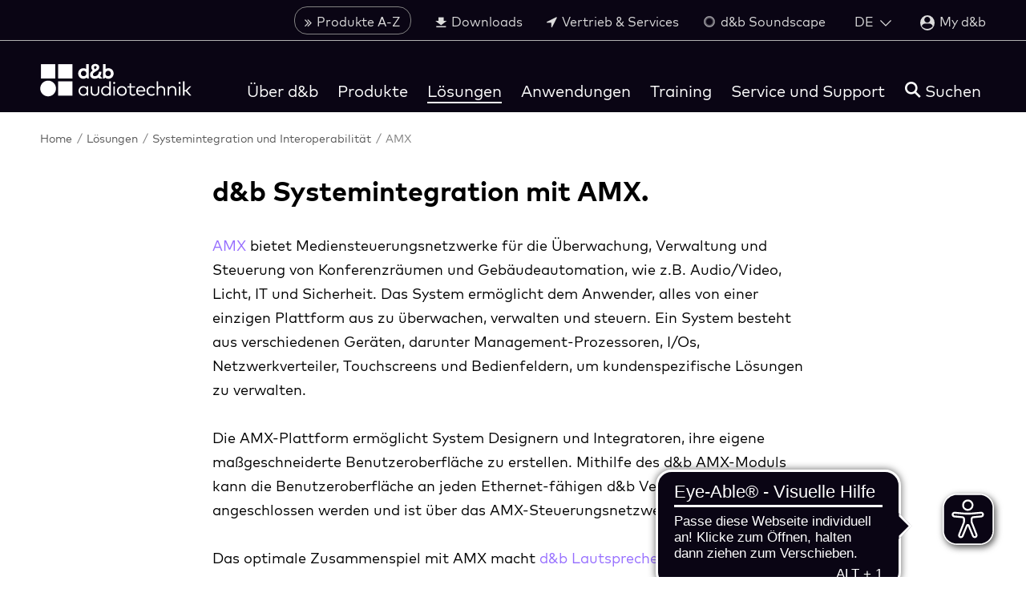

--- FILE ---
content_type: text/html; charset=utf-8
request_url: https://www.dbaudio.com/global/de/loesungen/systemintegration-und-interoperabilitaet/amx/
body_size: 17752
content:
<!DOCTYPE html>
<html lang="de">
<head>

<meta charset="utf-8">
<!-- 
	This website is powered by TYPO3 - inspiring people to share!
	TYPO3 is a free open source Content Management Framework initially created by Kasper Skaarhoj and licensed under GNU/GPL.
	TYPO3 is copyright 1998-2026 of Kasper Skaarhoj. Extensions are copyright of their respective owners.
	Information and contribution at https://typo3.org/
-->



<title>Systemintegration mit AMX | d&amp;b audiotechnik</title>
<meta name="generator" content="TYPO3 CMS">
<meta property="og:title" content="Systemintegration mit AMX">
<meta property="og:image" content="https://www.dbaudio.com/fileadmin/images/social-media/dbaudio-social-media-default-image.png">
<meta name="twitter:card" content="summary">
<meta name="twitter:image" content="https://www.dbaudio.com/fileadmin/images/social-media/dbaudio-social-media-default-image.png">
<meta name="title" content="Systemintegration mit AMX">
<meta name="date" content="2025-08-21">


<style media="all">
/*<![CDATA[*/
<!-- 
/*! normalize-scss | MIT/GPLv2 License | bit.ly/normalize-scss */html{-ms-text-size-adjust:100%;-webkit-text-size-adjust:100%;line-height:1.15}body{margin:0}article,aside,footer,header,nav,section{display:block}h1{font-size:2em;margin:.67em 0}figcaption,figure{display:block}figure{margin:1em 40px}hr{box-sizing:content-box;height:0;overflow:visible}main{display:block}pre{font-family:monospace,monospace;font-size:1em}a{-webkit-text-decoration-skip:objects;background-color:transparent}abbr[title]{border-bottom:none;text-decoration:underline;-webkit-text-decoration:underline dotted;text-decoration:underline dotted}b,strong{font-weight:inherit;font-weight:bolder}code,kbd,samp{font-family:monospace,monospace;font-size:1em}dfn{font-style:italic}mark{background-color:#ff0;color:#000}small{font-size:80%}sub,sup{font-size:75%;line-height:0;position:relative;vertical-align:baseline}sub{bottom:-.25em}sup{top:-.5em}audio,video{display:inline-block}audio:not([controls]){display:none;height:0}img{border-style:none}svg:not(:root){overflow:hidden}button,input,optgroup,select,textarea{font-family:sans-serif;font-size:100%;line-height:1.15;margin:0}button{overflow:visible}button,select{text-transform:none}[type=reset],[type=submit],button,html [type=button]{-webkit-appearance:button}[type=button]::-moz-focus-inner,[type=reset]::-moz-focus-inner,[type=submit]::-moz-focus-inner,button::-moz-focus-inner{border-style:none;padding:0}[type=button]:-moz-focusring,[type=reset]:-moz-focusring,[type=submit]:-moz-focusring,button:-moz-focusring{outline:1px dotted ButtonText}input{overflow:visible}[type=checkbox],[type=radio]{box-sizing:border-box;padding:0}[type=number]::-webkit-inner-spin-button,[type=number]::-webkit-outer-spin-button{height:auto}[type=search]{-webkit-appearance:textfield;outline-offset:-2px}[type=search]::-webkit-search-cancel-button,[type=search]::-webkit-search-decoration{-webkit-appearance:none}::-webkit-file-upload-button{-webkit-appearance:button;font:inherit}fieldset{padding:.35em .75em .625em}legend{box-sizing:border-box;color:inherit;display:table;max-width:100%;padding:0;white-space:normal}progress{display:inline-block;vertical-align:baseline}textarea{overflow:auto}details{display:block}summary{display:list-item}menu{display:block}canvas{display:inline-block}[hidden],template{display:none}html{font-size:18px;line-height:1.5rem}@media (min-width:576px){html{font-size:18px}}body{font-family:var(--font-family-base)}h1,h2,h3,h4{hyphens:auto;word-break:normal}h1{font-family:var(--headline-font-family,var(--font-family-bold));font-size:var(--headline-font-size,1.667rem);line-height:1.4;margin-bottom:var(--headline-margin-bottom,30px);margin-top:0}@media (min-width:576px){h1{font-size:var(--headline-font-size,1.9rem);line-height:1.4}}h2{font-family:var(--headline-font-family,var(--font-family-medium));font-size:var(--headline-font-size,1.333rem);line-height:1.5;margin-bottom:var(--headline-margin-bottom,15px);margin-top:0}@media (min-width:576px){h2{font-size:var(--headline-font-size,1.5rem);line-height:1.5}}h3{font-family:var(--headline-font-family,var(--font-family-medium));font-size:var(--headline-font-size,1.222rem);line-height:1.5;margin-bottom:var(--headline-margin-bottom,15px);margin-top:0}@media (min-width:576px){h3{font-size:var(--headline-font-size,1.2rem);line-height:1.5}}h4{font-family:var(--headline-font-family,var(--font-family-medium));font-size:var(--headline-font-size,1rem);line-height:1.5;margin-bottom:var(--headline-margin-bottom,15px);margin-top:0}@media (min-width:576px){h4{font-size:var(--headline-font-size,1rem);line-height:1.5;margin-bottom:var(--headline-margin-bottom,25px);margin-top:0}}h5{font-family:var(--headline-font-family,var(--font-family-medium));font-size:var(--headline-font-size,.7778rem);line-height:1.5;margin-bottom:var(--headline-margin-bottom,15px);margin-top:0}@media (min-width:576px){h5{font-size:var(--headline-font-size,.9rem);line-height:1.5}}.b_headline{color:var(--headline-color,inherit);-moz-column-span:var(--headline-column-span,none);column-span:var(--headline-column-span,none);hyphens:auto;word-break:normal}.b_headline--h1{font-family:var(--headline-font-family,var(--font-family-bold));font-size:var(--headline-font-size,1.667rem);line-height:1.4;margin-bottom:var(--headline-margin-bottom,30px);margin-top:0}@media (min-width:576px){.b_headline--h1{font-size:var(--headline-font-size,1.9rem);line-height:1.4}}.b_headline--h2{font-family:var(--headline-font-family,var(--font-family-medium));font-size:var(--headline-font-size,1.333rem);line-height:1.5;margin-bottom:var(--headline-margin-bottom,15px);margin-top:0}@media (min-width:576px){.b_headline--h2{font-size:var(--headline-font-size,1.5rem);line-height:1.5}}.b_headline--h3{font-family:var(--headline-font-family,var(--font-family-medium));font-size:var(--headline-font-size,1.222rem);line-height:1.5;margin-bottom:var(--headline-margin-bottom,15px);margin-top:0}@media (min-width:576px){.b_headline--h3{font-size:var(--headline-font-size,1.2rem);line-height:1.5}}.b_headline--h4{font-family:var(--headline-font-family,var(--font-family-medium));font-size:var(--headline-font-size,1rem);line-height:1.5;margin-bottom:var(--headline-margin-bottom,15px);margin-top:0}@media (min-width:576px){.b_headline--h4{font-size:var(--headline-font-size,1rem);line-height:1.5;margin-bottom:var(--headline-margin-bottom,25px);margin-top:0}}.b_headline--h5{font-family:var(--headline-font-family,var(--font-family-medium));font-size:var(--headline-font-size,.7778rem);line-height:1.5;margin-bottom:var(--headline-margin-bottom,15px);margin-top:0}@media (min-width:576px){.b_headline--h5{font-size:var(--headline-font-size,.9rem);line-height:1.5}}.b_headline--center{text-align:center}.b_headline--right{text-align:right}.b_headline--no-margin-bottom{margin-bottom:0}body,html{-webkit-overflow-scrolling:touch!important}body{min-width:320px;position:relative}body.no-scrolling{position:fixed;width:100%}p{margin:0 0 20px}@media (min-width:769px){p{margin:0 0 30px}}a{color:var(--color-highlight,#ffcd00);text-decoration:none;transition:color .3s}a:hover{color:var(--color-highlight-hover,#fc0)}figure{margin:0}img{display:block}strong{font-family:var(--font-family-bold);font-weight:700}ol,ul{margin:0 0 20px}@media (min-width:769px){ol,ul{margin-bottom:30px}}ul{list-style:square;padding-left:18px}ol{list-style-type:decimal;padding-left:20px}iframe{display:block;height:auto;width:100%}mark{background:var(--color-highlight,#ffcd00);display:inline-block;padding:0 10px;transition:background .3s}em{color:var(--text-highlight-color,var(--color-highlight))}em,em i{font-style:normal}.b_text--center{text-align:center}.b_text--left{text-align:left}:focus{outline-color:transparent;outline-style:none}::-ms-clear{display:none}::-webkit-search-cancel-button,::-webkit-search-decoration,::-webkit-search-results-button,::-webkit-search-results-decoration{display:none}.b_transition__fade-enter-active,.b_transition__fade-leave-active{transition:all .3s}.b_transition__fade-enter,.b_transition__fade-leave-to{opacity:0}[v-cloak]{display:none}.b_container{box-sizing:border-box;margin-left:auto;margin-right:auto;max-width:100%;padding-left:var(--container-padding-x);padding-right:var(--container-padding-x);position:relative;width:780px}@media (min-width:769px){.b_container{width:850px}}.b_container--middle{width:1220px}@media (min-width:769px){.b_container--middle{width:1280px}}.b_container--max{width:1580px}@media (min-width:769px){.b_container--max{width:1640px}}.b_container--border{border-top:1px solid #dcdcdc}.b_container--grey{background:#ebebeb;line-height:1.7;margin-bottom:40px;padding:40px 20px 20px}.b_container>.b_btn{display:table;margin:20px auto 0}.b_container--white{background-color:var(--color-db-white,#fff)}.b_container--is-wrapped{margin-left:unset;margin-right:unset;padding-left:0;padding-right:0}.b_grid{display:flex;flex-direction:row;flex-wrap:wrap;height:auto;list-style:none;position:relative}.b_grid:after,.b_grid:before{content:"";display:block;font-size:1px;height:0;line-height:0;overflow:hidden}.b_grid:after{clear:both}.b_grid--center-items{justify-content:center}.b_grid__col--2{width:16.66667%}.b_grid__col--3{width:100%}@media (min-width:769px){.b_grid__col--3{width:25%}}.b_grid__col--4{position:relative;width:100%}@media (min-width:769px){.b_grid__col--4{width:33.33332%}}.b_grid__col--6{position:relative;width:100%}@media (min-width:769px){.b_grid__col--6{width:50%}}.b_grid__col--8{position:relative;width:100%}@media (min-width:769px){.b_grid__col--8{width:66.66667%}}.b_grid__col--9{position:relative;width:100%}@media (min-width:769px){.b_grid__col--9{width:75%}}.b_grid__col--10{width:83.33332%}.b_grid__col--12{width:100%}.b_grid__col--right{text-align:right}.b_grid--gutter{margin:0}@media (min-width:576px){.b_grid--gutter{margin:0 -.83332%}}.b_grid--gutter>.b_grid__col--1{width:6.66667%}.b_grid--gutter>.b_grid__col--2{width:100%}@media (min-width:576px){.b_grid--gutter>.b_grid__col--2{width:48.33334%}}@media (min-width:769px){.b_grid--gutter>.b_grid__col--2{width:31.66667%}}@media (min-width:992px){.b_grid--gutter>.b_grid__col--2{width:15%}}.b_grid--gutter>.b_grid__col--3{width:100%}@media (min-width:576px){.b_grid--gutter>.b_grid__col--3{width:48.33334%}}@media (min-width:992px){.b_grid--gutter>.b_grid__col--3{width:23.33334%}}.b_grid--gutter>.b_grid__col--4{width:100%}@media (min-width:576px){.b_grid--gutter>.b_grid__col--4{width:48.33334%}}@media (min-width:992px){.b_grid--gutter>.b_grid__col--4{width:31.66667%}}.b_grid--gutter>.b_grid__col--6{width:100%}@media (min-width:769px){.b_grid--gutter>.b_grid__col--6{width:48.33334%}}.b_grid--gutter>.b_grid__col--8{width:100%}@media (min-width:769px){.b_grid--gutter>.b_grid__col--8{width:65%}}.b_grid--gutter>.b_grid__col--9{width:100%}@media (min-width:769px){.b_grid--gutter>.b_grid__col--9{width:73.33334%}}.b_grid--gutter>.b_grid__col--10{width:100%}@media (min-width:769px){.b_grid--gutter>.b_grid__col--10{width:81.66667%}}.b_grid--gutter>.b_grid__col--12{width:100%}@media (min-width:769px){.b_grid--gutter>.b_grid__col--12{width:98.33334%}}.b_grid--gutter>.b_grid__col--10,.b_grid--gutter>.b_grid__col--12,.b_grid--gutter>.b_grid__col--2,.b_grid--gutter>.b_grid__col--3,.b_grid--gutter>.b_grid__col--4,.b_grid--gutter>.b_grid__col--6,.b_grid--gutter>.b_grid__col--8,.b_grid--gutter>.b_grid__col--9{margin:0}@media (min-width:769px){.b_grid--gutter>.b_grid__col--10,.b_grid--gutter>.b_grid__col--12,.b_grid--gutter>.b_grid__col--2,.b_grid--gutter>.b_grid__col--3,.b_grid--gutter>.b_grid__col--4,.b_grid--gutter>.b_grid__col--6,.b_grid--gutter>.b_grid__col--8,.b_grid--gutter>.b_grid__col--9{margin:0 .83332%}}@media (min-width:576px){.b_grid--gutter>.b_grid__col--3,.b_grid--gutter>.b_grid__col--4{margin:0 .83332%}}.b_grid--gutter>.b_grid__col--mobile-spacing-bottom{margin-bottom:16px}@media (min-width:769px){.b_grid--gutter>.b_grid__col--mobile-spacing-bottom{margin-bottom:0}}.b_grid--left>div:first-child{text-align:left}@media (min-width:769px){.b_grid--left>div:first-child{text-align:right}}.b_grid--right>div:first-child{order:2}.b_grid--right>div:last-child{order:1}.b_grid--set{margin-bottom:20px}.b_grid--spacer{margin-bottom:50px}@media (min-width:769px){.b_grid--spacer{margin-bottom:70px}}.b_section{margin:50px 0}@media (min-width:769px){.b_section{margin:70px 0}}.b_section--black,.b_section--darkOverlay,.b_section--grey,.b_section--white{margin:0;padding:var(--section-padding-top,50px) 0 var(--section-padding-bottom,50px)}@media (min-width:769px){.b_section--black,.b_section--darkOverlay,.b_section--grey,.b_section--white{padding:var(--section-padding-top,50px) 0 var(--section-padding-bottom,60px)}}.b_section--white{--headline-color:var(--color-black);background-color:var(--color-white)}.b_section--grey{background:#ebebeb}.b_section--darkOverlay{background:rgba(0,0,0,.5)}.b_section--form_formframework p{color:var(--text-color)}.b_section--black{background:var(--color-db-black,#1b122b)}.b_section--mobileMenu{background:var(--color-db-white,#fff);margin:-20px;min-height:100%;padding:20px}.b_section--mobileMenu .b_container{padding:0}.b_section--html,.b_section--overview{opacity:1}.b_section--buttons{margin-top:-40px}.b_section--buttons .b_btn{display:inline-block;margin-right:12px}.b_input{background-color:transparent;border:none;color:var(--form-input-color,inherit);font-family:var(--font-family-base);font-size:20px;line-height:1.5;padding-left:0;padding-right:25px;padding-top:10px;width:100%}html[dir=rtl] .b_input{padding-left:25px;padding-right:0}@media (min-width:769px){html[dir=rtl] .b_input{padding-left:16px}}.b_input:focus{outline:none}.b_input__wrap{padding-top:26px;position:relative}.b_input__icon{font-size:18px;position:absolute;right:20px;top:18px}html[dir=rtl] .b_input__icon{left:20px;right:auto}.b_input__icon--search{cursor:pointer}.b_input__icon--loading,.b_input__icon--password{color:var(--color-gray-darker)}.b_input__icon--loading{animation:inputLoadingSpinner 1.3s linear infinite;border-radius:50%;font-size:4px;height:6px;right:30px;text-indent:-9999em;top:26px;transform:translateZ(0);width:6px}html[dir=rtl] .b_input__icon--loading{left:30px;right:auto}.b_input__container{background-color:var(--form-input-background-color,#ebebeb)}.b_input__container,.b_input__container.b_select--white{border:1px solid transparent;border-radius:var(--border-radius);box-sizing:border-box;height:48px;padding-left:20px;padding-right:20px;position:relative}.b_input__container.b_select--white{background-color:var(--form-input-background-color,var(--color-db-white,#fff))}.b_input__container--focus{border:1px solid var(--color-gray-darker)}.b_input__container--focus.b_select--white{border-color:var(--color-gray-lighter)}.b_input__container--error{border:1px solid var(--color-error)}.b_input__container--withIcon{padding-right:50px}html[dir=rtl] .b_input__container--withIcon{padding-left:50px;padding-right:0}.b_input__container--white{background-color:var(--color-white)}.b_input:invalid{box-shadow:none}.b_input__additionFieldText{color:var(--color-gray-dark);font-size:12px;line-height:1.2;margin-top:8px}.b_input--face-placeholder{background:var(--color-gray-lighter);left:20px;position:absolute;right:24px;top:0;width:auto}.b_header{--language-switch-toggle-color:var(--color-gray-light);--language-switch-list-color:var(--color-gray-light);--language-switch-list-color-hover:var(--color-highlight-hover);background:var(--color-db-black);height:140px;position:fixed;top:-75px;transition:top .3s;width:100%;z-index:500}@media (min-width:1080px){.b_header{top:0}}.b_header--unstick{position:absolute}.b_header--small{top:-75px}.b_header--disabled{top:-150px!important}.b_header--disabled>*{opacity:0}.b_header--minimal{height:65px;top:-23px}@media (min-width:1080px){.b_header--minimal{height:105px;top:0}.b_header--minimalheader{height:100px}}.b_header--minimalheader:before{content:"";display:block;height:50px;width:100%}@media (min-width:1080px){.b_header--minimalheader:before{display:none}}.b_header--minimalheader .b_menu-meta--minimalheader{display:none}@media (min-width:1080px){.b_header--minimalheader .b_menu-meta--minimalheader{display:block}}.b_header__toggleMobileMenu{color:var(--color-db-white,#fff);display:block;position:absolute;right:15px;text-decoration:none;top:46px}@media (min-width:576px){.b_header__toggleMobileMenu{right:30px}}@media (min-width:769px){.b_header__toggleMobileMenu{right:50px}}@media (min-width:1080px){.b_header__toggleMobileMenu{display:none}}.b_header__languageMobileMenu,.no-touchevents .b_header__toggleMobileMenu:hover{color:var(--color-db-white,#fff)}.b_header__languageMobileMenu{display:block;position:absolute;right:45px;text-decoration:none;top:46px}@media (min-width:576px){.b_header__languageMobileMenu{right:60px}}@media (min-width:769px){.b_header__languageMobileMenu{right:80px}}@media (min-width:1080px){.b_header__languageMobileMenu{display:none}}.b_header__toggleMobileSearch,.no-touchevents .b_header__languageMobileMenu:hover{color:var(--color-db-white,#fff)}.b_header__toggleMobileSearch{position:absolute;right:105px;top:46px;transform:translateX(-50%)}@media (min-width:576px){.b_header__toggleMobileSearch{right:120px}}@media (min-width:769px){.b_header__toggleMobileSearch{right:140px}}.no-touchevents .b_header__toggleMobileSearch:hover{color:var(--color-db-white,#fff)}@media (min-width:1080px){.b_header__toggleMobileSearch{display:none}}.b_header__mobileSearchContainer{background:var(--color-db-white);border-bottom:1px solid #dcdcdc;left:0;padding:15px;position:fixed;right:0;top:65px;z-index:100}.mm-menu.mm-offcanvas{display:none}.b_logo{color:var(--color-db-black,#1b122b);width:115px}@media (min-width:1080px){.b_logo{width:160px}}@media (min-width:1280px){.b_logo{width:190px}}.b_header.b_header--small .b_logo{width:115px}.b_logo__container{left:15px;margin:0;padding-top:32px;position:absolute;top:0}@media (min-width:576px){.b_logo__container{left:30px}}@media (min-width:769px){.b_logo__container{left:50px}}@media (min-width:1080px){.b_logo__container{padding-top:20px}}@media (min-width:1280px){.b_logo__container{padding-top:17px}}.b_header.b_header--small .b_logo__container{padding-top:24px}.b_header.b_header--minimalheader .b_logo__container{padding-top:32px}.b_logo__inner{display:block}.b_main{min-height:50vh;padding-top:65px;position:relative}@media (min-width:1080px){.b_main{padding-top:140px}}.b_main:before{background:var(--color-db-black,#1b122b);content:"";height:65px;left:0;position:absolute;right:0;top:0}@media (min-width:1080px){.b_main:before{height:140px}.b_main--minimal-header{padding-top:105px}.b_main--minimal-header:before{height:105px}}.b_main--placeholder-height,.b_main--products{min-height:100vh}.b_main--brandCampaign{overflow:auto}@media (min-width:769px){.b_main--brandCampaign{background-color:var(--color-db-black,#1b122b)}.b_main--brandCampaign-one{background-position:top;background-repeat:no-repeat;background-size:auto 100%}.b_main--brandCampaign-two{background-position:left 65px,right 65px;background-repeat:no-repeat,no-repeat;background-size:auto 100%,auto 100%}}.b_main--login{--login-box-bg-color:var(--color-db-white);padding-top:65px}@media (min-width:769px){.b_main--login{background:url(/_assets/7bc42ebed84e5185d75075dc3d9cd3c9/Images/dbaudio-login.jpg);background-attachment:fixed;background-position:50%;background-repeat:no-repeat;background-size:cover}}@media (min-width:1080px){.b_main--login{padding-bottom:100px;padding-top:205px}}.b_main--login:before{height:65px}@media (min-width:1080px){.b_main--login:before{height:105px}}.b_main--dark{--text-color:var(--color-db-white);--headline-color:var(--color-db-white);--social-media-title-color:var(--color-db-white);--form-label-color:var(--color-db-white);background-color:var(--color-db-black);display:inline-block;width:100%}.b_main__keyvisual-container{--element-margin-top:16px}.b_main__keyvisual-container>span[id^=c]:first-child+*{--element-margin-top:0}.b_stage{background-position:50%;background-repeat:no-repeat;background-size:cover;margin:0;opacity:1;padding-bottom:0;padding-top:40px;position:relative}@media (min-width:769px){.b_stage{padding-bottom:20px}}@media (min-width:992px){.b_stage{padding-top:0}}.b_stage h1{margin-bottom:20px;margin-top:0}.b_stage p{line-height:1.7}.b_stage p:not(.b_stage__description--download-center){margin-bottom:25px}@media (min-width:769px){.b_stage p:not(.b_stage__description--download-center){line-height:1.6;margin-bottom:20px}}.b_stage__container{padding-bottom:40px;padding-top:20px}.b_stage__text{max-width:100%;overflow:hidden;padding-bottom:30px;width:750px}.b_stage__text--calendar{color:var(--color-db-black,#1b122b)}@media (min-width:769px){.b_stage__text--calendar{color:var(--color-db-white,#fff)}}.b_stage__text--download-center{padding-bottom:0}.b_stage__description--download-center{margin-bottom:10px}@media (min-width:769px){.b_stage__description--download-center{margin-bottom:0}}.b_stage__overlay{background-color:rgba(0,0,0,.4);bottom:0;left:0;position:absolute;right:0;top:0}.b_stage .b_container{z-index:1}.b_stage .b_breadcrumb{margin-bottom:0;z-index:1}.b_stage--background{min-height:35vh}.b_stage--background h1{color:var(--color-db-white,#fff)}.b_stage--background p{margin-bottom:0}.b_stage--background .b_stage__text{color:var(--color-db-white,#fff)}.b_stage--background .b_breadcrumb__link,.b_stage--background .b_breadcrumb__link:after,.b_stage--background .b_breadcrumb__span{color:hsla(0,0%,100%,.75)}.b_stage--searchResults{padding-bottom:40px}.b_stage--calendar{background-color:#ebebeb;background-position:50% 50%;background-size:cover;position:relative}@media (max-width:768px){.b_stage--calendar{background-image:none!important}}@media (min-width:769px){.b_stage--calendar{background-color:rgba(0,0,0,.9)}}.b_stage--calendar:after{bottom:0;content:"";left:0;position:absolute;right:0;top:0}@media (min-width:769px){.b_stage--calendar:after{background-color:rgba(0,0,0,.4)}}.b_breadcrumb{box-sizing:border-box;margin-bottom:40px;margin-left:auto;margin-right:auto;max-width:100%;padding-left:var(--container-padding-x);padding-right:var(--container-padding-x);position:relative;width:780px;z-index:1}@media (min-width:769px){.b_breadcrumb{width:850px}}.b_breadcrumb--middle{width:1220px}@media (min-width:769px){.b_breadcrumb--middle{width:1280px}}.b_breadcrumb--max{width:1580px}@media (min-width:769px){.b_breadcrumb--max{width:1640px}}.b_breadcrumb--border{border-top:1px solid #dcdcdc}.b_breadcrumb--grey{background:#ebebeb;line-height:1.7;margin-bottom:40px;padding:40px 20px 20px}@media (min-width:992px){.b_breadcrumb{margin-bottom:0}}.b_breadcrumb--productFitler{display:none;margin-bottom:0}@media (min-width:992px){.b_breadcrumb--productFitler{display:block}}.b_breadcrumb__list{display:none;list-style:none;margin:0;padding:20px 0 30px}@media (min-width:992px){.b_breadcrumb__list{display:block}}.b_breadcrumb__item{display:inline-block}.b_breadcrumb__link{color:var(--breadcrumb-link-color,var(--color-gray-darker));display:block;font-size:.8rem;line-height:1.3rem;text-decoration:none;transition:color .3s}.b_breadcrumb__link--white{color:hsla(0,0%,100%,.75)}.b_breadcrumb__link:after{color:var(--breadcrumb-link-color,#828282);content:"/";padding:0 5px 0 2px}.b_breadcrumb__link--white:after{color:hsla(0,0%,100%,.75)}.no-touchevents .b_breadcrumb__link:hover{color:var(--breadcrumb-link-color-hover,var(--color-highlight-hover,#fc0))}.no-touchevents .b_breadcrumb__link:hover:after{color:var(--breadcrumb-link-color,#828282)}.no-touchevents .b_breadcrumb__link--white:hover:after{color:hsla(0,0%,100%,.75)}.b_breadcrumb__span{color:var(--breadcrumb-link-color,#828282);display:block;font-size:.8rem}.b_breadcrumb__span--white{color:hsla(0,0%,100%,.75)}.b_breadcrumb+section:not(.b_section--grey):not(.b_teaser-background-image),.b_breadcrumb+span+section:not(.b_section--grey):not(.b_teaser-background-image){margin-top:0;padding-top:0}-->
/*]]>*/
</style>

<style media="all">
/*<![CDATA[*/
<!-- 
@import url("https://cdn.fonts.net/t/1.css?apiType=css&projectid=ed6a8fc8-4374-4dae-bad8-47cf9dba956e");@font-face{font-display:swap;font-family:MarkPro-Bold;font-stretch:normal;font-style:normal;font-weight:700;src:url(/_assets/7bc42ebed84e5185d75075dc3d9cd3c9/Fonts/MarkPro/FFMarkBold.woff2) format("woff2"),url(/_assets/7bc42ebed84e5185d75075dc3d9cd3c9/Fonts/MarkPro/FFMarkBold.woff) format("woff")}@font-face{font-display:swap;font-family:MarkPro;font-stretch:normal;font-style:normal;font-weight:400;src:url(/_assets/7bc42ebed84e5185d75075dc3d9cd3c9/Fonts/MarkPro/FFMarkRegular.woff2) format("woff2"),url(/_assets/7bc42ebed84e5185d75075dc3d9cd3c9/Fonts/MarkPro/FFMarkRegular.woff) format("woff")}@font-face{font-display:swap;font-family:MarkPro-Medium;font-stretch:normal;font-style:normal;font-weight:500;src:url(/_assets/7bc42ebed84e5185d75075dc3d9cd3c9/Fonts/MarkPro/FFMarkMedium.woff2) format("woff2"),url(/_assets/7bc42ebed84e5185d75075dc3d9cd3c9/Fonts/MarkPro/FFMarkMedium.woff) format("woff")}-->
/*]]>*/
</style>

<link rel="stylesheet" href="/_assets/7bc42ebed84e5185d75075dc3d9cd3c9/Css/main.1769704674.css" media="all">


<script>
/*<![CDATA[*/
var TYPO3 = Object.assign(TYPO3 || {}, Object.fromEntries(Object.entries({"settings":{"TS":{"prerenderContext":"0"}}}).filter((entry) => !['__proto__', 'prototype', 'constructor'].includes(entry[0]))));
/*]]>*/
</script>

<script>
/*<![CDATA[*/
/*TS_inlineJS*/
var B = B || {}; B.opts = { jsonData : {}, filterData : { products : {}, productsSeriesUrl : {}, productsProductTypesUrl : {}, accessories : {}, applications: {}, newsroom: {}, career: {}, downloadCenter: {}, events: {}, organization: {} } };
B.opts = {"uid":4399,"context":"Production","L":1,"languageIso":"de","languageBase":"/global/de/","jsonData":{"products":"/global/de/products.json","applications":"/global/de/applications.json","comparisonList":"/global/de/comparisonlist.json","newsroom":"/global/de/newsroom.json","newsroomSearch":"/global/de/newsroomsearch.json","resellerMap":"/global/de/resellermap.json","validateSerialNumber":"/global/de/validateserialnumber.json","menu":"/global/de/menu.json","downloadCenter":"/global/de/downloadcenter.json","resellerServiceCenter":"/global/de/resellerservicecenter.json","calenderData":"/global/de/calenderdata.json","accessories":"/global/de/accessories.json","accessoriesForProductFilter":"/global/de/accessoriesforproductfilter.json","eventsFilter":"/global/de/eventsfilter.json","eventsSearch":"/global/de/eventssearch.json","organizationFilter":"/global/de/organizationfilter.json","user":"/global/de/user.json","downloadList":"/global/de/archive.download"},"filterData":{"reseller":{"urlBase":"/global/de/service-und-support/vertrieb-und-services/"},"products":{"urlBase":"/global/de/produkte/alle/"},"productsSeriesUrl":{"urlBase":"/global/de/produkte/alle/serien/"},"productsProductTypesUrl":{"urlBase":"/global/de/produkte/alle/produkttypen/"},"accessories":{"urlBase":"/global/de/produkte/zubehoer/"},"applications":{"urlBase":"/global/de/anwendungen/anwendungen/"},"newsroom":{"urlBase":"/global/de/ueber-db/presse-news/pressemitteilungen-und-artikel/"},"career":{"urlBase":"/global/de/ueber-db/karriere/offene-stellen/"},"downloadCenter":{"urlBase":"/global/de/service-und-support/downloads/"},"events":{"urlBase":"/global/de/events/"}},"paths":{"dbaudioAssets":"/_assets/7bc42ebed84e5185d75075dc3d9cd3c9/"},"pageIds":{"applications":95}}
window.dataLayer = window.dataLayer || [];
B.opts.jsonData.rootLine =[96,1930,4399];

/*]]>*/
</script>

<script>
		window.dataLayer = window.dataLayer || [];
	</script>
	
	
		<script
			id="usercentrics-cmp"
			src="https://web.cmp.usercentrics.eu/ui/loader.js"
			data-settings-id="K8rIMJyPKyj3AE"
			async
		></script>
	
	
	
		<script
			type="application/javascript"
			src="https://privacy-proxy.usercentrics.eu/latest/uc-block.bundle.js"
		></script>
		
		<script
			src="https://zo6f721jq6.kameleoon.eu/kameleoon.js"
			type="text/plain"
			data-tagmanager="true"
			async
			data-usercentrics="Kameleoon A/B Testing"
		></script>
	



	<script type="text/plain" class="optanon-category-C0007">
		piAId = '869551';
		piCId = '53767';
		piHostname = 'pi.pardot.com';
		(function() {
			function async_load(){
				var s = document.createElement('script'); s.type = 'text/javascript';
				s.src = ('https:' == document.location.protocol ? 'https://pi' : 'http://cdn') + '.pardot.com/pd.js';
				var c = document.getElementsByTagName('script')[0]; c.parentNode.insertBefore(s, c);
			}
			if(window.attachEvent) { window.attachEvent('onload', async_load); }
			else { window.addEventListener('load', async_load, false); }
		})();
	</script>



<link rel="manifest" href="/_assets/7bc42ebed84e5185d75075dc3d9cd3c9/Images/Favicons/site.webmanifest" />
<link rel="icon" href="/_assets/7bc42ebed84e5185d75075dc3d9cd3c9/Images/Favicons/favicon.svg" />
<link rel="mask-icon" href="/_assets/7bc42ebed84e5185d75075dc3d9cd3c9/Images/Favicons/favicon.svg" color="#0a0514" />
<link rel="apple-touch-icon" sizes="180x180" href="/_assets/7bc42ebed84e5185d75075dc3d9cd3c9/Images/Favicons/apple-touch-icon.png" />
<link rel="icon" type="image/png" sizes="32x32" href="/_assets/7bc42ebed84e5185d75075dc3d9cd3c9/Images/Favicons/favicon-32x32.png" />
<link rel="icon" type="image/png" sizes="16x16" href="/_assets/7bc42ebed84e5185d75075dc3d9cd3c9/Images/Favicons/favicon-16x16.png" />
<link rel="icon" type="image/png" sizes="192x192" href="/_assets/7bc42ebed84e5185d75075dc3d9cd3c9/Images/Favicons/android-chrome-192x192.png" />
<link rel="icon" type="image/png" sizes="512x512" href="/_assets/7bc42ebed84e5185d75075dc3d9cd3c9/Images/Favicons/android-chrome-512x512.png" />

<script type="application/ld+json">
	{"@context":"http:\/\/schema.org","@type":"BreadcrumbList","itemListElement":[{"@type":"ListItem","position":1,"item":{"@id":"https:\/\/www.dbaudio.com\/global\/en\/","name":"Home"}},{"@type":"ListItem","position":2,"item":{"@id":"https:\/\/www.dbaudio.com\/global\/en\/solutions\/","name":"L\u00f6sungen"}},{"@type":"ListItem","position":3,"item":{"@id":"https:\/\/www.dbaudio.com\/global\/en\/solutions\/integration-and-interoperability\/","name":"Systemintegration und Interoperabilit\u00e4t"}},{"@type":"ListItem","position":4,"item":{"@id":"https:\/\/www.dbaudio.com\/global\/en\/solutions\/integration-and-interoperability\/amx\/","name":"AMX"}}]}
</script>

        <meta http-equiv="x-ua-compatible" content="IE=edge" />
        <meta name="viewport" content="width=device-width, initial-scale=1.0" />
        <meta name="format-detection" content="telephone=no" />        <link rel="dns-prefetch" href="//f.vimeocdn.com">
        <link rel="dns-prefetch" href="//www.google.com">
        <link rel="dns-prefetch" href="//www.googletagmanager.com">
        <link rel="dns-prefetch" href="//www.google-analytics.com">
        <link rel="dns-prefetch" href="//www.googleadservices.com">
        <link rel="dns-prefetch" href="//sjs.bizographics.com">
        <link rel="dns-prefetch" href="//googleads.g.doubleclick.net">
        <link rel="dns-prefetch" href="//cdn.cookielaw.org">

        <link rel="prefetch" href="https://www.dbaudio.com/global/de/products.json">

        <link rel="preload" href="https://www.dbaudio.com/global/de/menu.json" as="fetch" crossorigin>
        <link rel="preload" href="//privacy-proxy.usercentrics.eu/latest/uc-block.bundle.js" as="script">
        <link rel="preconnect" href="//privacy-proxy.usercentrics.eu">
        <link rel="preconnect" href="https://cdn.fonts.net">
<link rel="canonical" href="https://www.dbaudio.com/global/de/loesungen/systemintegration-und-interoperabilitaet/amx/"/>

<link rel="alternate" hreflang="en" href="https://www.dbaudio.com/global/en/solutions/integration-and-interoperability/amx/"/>
<link rel="alternate" hreflang="de" href="https://www.dbaudio.com/global/de/loesungen/systemintegration-und-interoperabilitaet/amx/"/>
<link rel="alternate" hreflang="es" href="https://www.dbaudio.com/global/es/soluciones/integracion-e-interoperabilidad/amx/"/>
<link rel="alternate" hreflang="fr" href="https://www.dbaudio.com/fr/fr/solutions/integration-et-interoperabilite/amx/"/>
<link rel="alternate" hreflang="ja-JP" href="https://www.dbaudio.com/jp/ja/solutions/integration-and-interoperability/amx/"/>
<link rel="alternate" hreflang="zh-cn" href="https://www.dbaudio.com/cn/zh/solutions/integration-and-interoperability/amx/"/>
<link rel="alternate" hreflang="x-default" href="https://www.dbaudio.com/global/en/solutions/integration-and-interoperability/amx/"/>
<link rel="alternate" hreflang="ar-BH" href="https://mena.dbaudio.com/ar/"/>
<link rel="alternate" hreflang="ar-KW" href="https://mena.dbaudio.com/ar/"/>
<link rel="alternate" hreflang="ar-OM" href="https://mena.dbaudio.com/ar/"/>
<link rel="alternate" hreflang="ar-QA" href="https://mena.dbaudio.com/ar/"/>
<link rel="alternate" hreflang="ar-SA" href="https://mena.dbaudio.com/ar/"/>
<link rel="alternate" hreflang="ar-AE" href="https://mena.dbaudio.com/ar/"/>
<link rel="alternate" hreflang="en-BH" href="https://mena.dbaudio.com/en/"/>
<link rel="alternate" hreflang="en-KW" href="https://mena.dbaudio.com/en/"/>
<link rel="alternate" hreflang="en-OM" href="https://mena.dbaudio.com/en/"/>
<link rel="alternate" hreflang="en-QA" href="https://mena.dbaudio.com/en/"/>
<link rel="alternate" hreflang="en-SA" href="https://mena.dbaudio.com/en/"/>
<link rel="alternate" hreflang="en-AE" href="https://mena.dbaudio.com/en/"/>
</head>
<body>

<div class="b_page b_page--default"><header id="bJS_header" class="b_header " :class="{'b_header--small': headerSmall, 'b_header--disabled': headerDisabled}"><div class="b_menu b_menu--meta" style="height: 50px; border-bottom: 1px solid transparent; opacity: 0; overflow: hidden;"><div class="b_container b_container--max"><transition enter-active-class="b_metaMenu-transition__fadeEnter--active" enter-class="b_metaMenu-transition__fadeEnter"><meta-menu ref="metaMenu" href-lang="de-DE" :links='{ downloads : "/global/de/service-und-support/downloads/" , findAReseller : "/global/de/service-und-support/vertrieb-und-services/" , comparisonList : "/global/de/metanavigation/vergleichsliste/" , productsAZ : "/global/de/produkte/produkte-a-z/" , soundscape : "https://www.dbsoundscape.com/global/de/" , direct : "https://direct.dbaudio.com/global/de/" }' :lll='{ language : "Sprache" , downloads : "Downloads" , findAReseller : "Vertrieb & Services" , comparisonList : "Vergleichstabelle" , productsAZ : "Produkte A-Z" , soundscape : "d&b Soundscape" , direct : "d&b Direct" }' :language='[{"label":"English","short":"en","link":"https://www.dbaudio.com/global/en/solutions/integration-and-interoperability/amx/","startpage":"https://www.dbaudio.com/global/en/","current":false,"hide":false,"hreflang":"en"},{"label":"Deutsch","short":"de","link":"https://www.dbaudio.com/global/de/loesungen/systemintegration-und-interoperabilitaet/amx/","startpage":"https://www.dbaudio.com/global/de/","current":true,"hide":false,"hreflang":"de"},{"label":"Español","short":"es","link":"https://www.dbaudio.com/global/es/soluciones/integracion-e-interoperabilidad/amx/","startpage":"https://www.dbaudio.com/global/es/","current":false,"hide":false,"hreflang":"es"},{"label":"Français","short":"fr","link":"https://www.dbaudio.com/fr/fr/solutions/integration-et-interoperabilite/amx/","startpage":"https://www.dbaudio.com/fr/fr/","current":false,"hide":false,"hreflang":"fr"},{"label":"日本語","short":"ja","link":"https://www.dbaudio.com/jp/ja/solutions/integration-and-interoperability/amx/","startpage":"https://www.dbaudio.com/jp/ja/","current":false,"hide":false,"hreflang":"ja-JP"},{"label":"简体","short":"zh","link":"https://www.dbaudio.com/cn/zh/solutions/integration-and-interoperability/amx/","startpage":"https://www.dbaudio.com/cn/zh/","current":false,"hide":false,"hreflang":"zh-cn"}]' v-cloak ></meta-menu></transition></div></div><div class="b_menu--mainContainer"><transition enter-active-class="b_mainMenu-transition__fadeEnter--active" enter-class="b_newsFilter-transition__fadeEnter"><main-menu ref="mainMenu" :menu="menu" uid-products="11" uid-applications="95" uid-series="18602" uid-product-types="18601" uid-heritage="18626" uid-products-a-z="131" uid-education="97" uid-service-support="98" uid-solutions="96" uid-about-db="2" href-lang="de-DE" education-menu-button-label="Übersicht Training" service-support-menu-button-label="Übersicht Service & Support" products-menu-button-label="Alle Produkte durchblättern" applications-menu-button-label="Alle Anwendungen" applications-menu-button-link="/global/de/anwendungen/anwendungen/" heritage-menu-link-label="Suchst du nach <span>Heritage-Produkten</span>?" solutions-menu-button-label="Übersicht Lösungen" about-db-menu-button-label="Übersicht d&b" :exclude-uids='[141,142,767,769,818,1859,1908,4261,4270,5470,5565,5613,6150,6255,6591,6708,6711,6717,6860,6866,6917,7896,9132,9135,9156,9243,9252,9405,9444,9507,9573,9597,9642,9777,10164,10209,10257,10311,10314,11820,11823,11844,11934,11952,12111,12117,12159,12192,12896,13196,14459,14462,14486,14576,14585,14753,14795,15319,15413,15416,15417,15418,15419,15425,15436,15437,15438,15452,15482,16584,16703,16704,16705,16711,16864,16865,16922,17412,17413,17421,17450,17453,17634,17682,17684,17699,17721,17786,17806,17815,17830,17846,17940,17947,18340,18344,18374,18499,18500,18501,18502,18503,18584,18589,18597,18762,18803,18835,18863,18873,18883,18894,19215,19233,19286,19288,19298,19314,19343,19388,19556,19576,19577,19762,19862,20433,20726,20727,20728,20908,20924,20928,21486,21487,21645,21646,21660,21661,21979,22161,22170,22209,22216,22217,22218,22219,22224,22253,22266,22267,22268,23010,23056,23112,23117,23119,23135,23153,23157,23158,23160,23234,23357,23600,23601,23602,23615,23616,23617,23662,23663,23664,23747,23748,23749,23758]' search-menu-label="Suchen" search-label="Suchen" search-placeholder="Suchen" search-url="/global/de/suche/?q=" v-cloak ></main-menu></transition><div class="b_container b_container--max b_menu__logoPlaceholderContainer"><a href="#" class="b_header__toggleMobileMenu" aria-label="Open mobile menu" v-if="showToggleMobileMenu" v-on:click.prevent="toggleMobileMenu" v-cloak><i class="b_icon" :class="{'b_icon--menu' : !mobileMenuOpen, 'b_icon--close2' : mobileMenuOpen}"></i></a><div class="b_header__languageMobileMenu"><storybook-language-menu-dropdown :language='[{&quot;label&quot;:&quot;English&quot;,&quot;short&quot;:&quot;en&quot;,&quot;link&quot;:&quot;https://www.dbaudio.com/global/en/solutions/integration-and-interoperability/amx/&quot;,&quot;startpage&quot;:&quot;https://www.dbaudio.com/global/en/&quot;,&quot;current&quot;:false,&quot;hide&quot;:false,&quot;hreflang&quot;:&quot;en&quot;},{&quot;label&quot;:&quot;Deutsch&quot;,&quot;short&quot;:&quot;de&quot;,&quot;link&quot;:&quot;https://www.dbaudio.com/global/de/loesungen/systemintegration-und-interoperabilitaet/amx/&quot;,&quot;startpage&quot;:&quot;https://www.dbaudio.com/global/de/&quot;,&quot;current&quot;:true,&quot;hide&quot;:false,&quot;hreflang&quot;:&quot;de&quot;},{&quot;label&quot;:&quot;Español&quot;,&quot;short&quot;:&quot;es&quot;,&quot;link&quot;:&quot;https://www.dbaudio.com/global/es/soluciones/integracion-e-interoperabilidad/amx/&quot;,&quot;startpage&quot;:&quot;https://www.dbaudio.com/global/es/&quot;,&quot;current&quot;:false,&quot;hide&quot;:false,&quot;hreflang&quot;:&quot;es&quot;},{&quot;label&quot;:&quot;Français&quot;,&quot;short&quot;:&quot;fr&quot;,&quot;link&quot;:&quot;https://www.dbaudio.com/fr/fr/solutions/integration-et-interoperabilite/amx/&quot;,&quot;startpage&quot;:&quot;https://www.dbaudio.com/fr/fr/&quot;,&quot;current&quot;:false,&quot;hide&quot;:false,&quot;hreflang&quot;:&quot;fr&quot;},{&quot;label&quot;:&quot;日本語&quot;,&quot;short&quot;:&quot;ja&quot;,&quot;link&quot;:&quot;https://www.dbaudio.com/jp/ja/solutions/integration-and-interoperability/amx/&quot;,&quot;startpage&quot;:&quot;https://www.dbaudio.com/jp/ja/&quot;,&quot;current&quot;:false,&quot;hide&quot;:false,&quot;hreflang&quot;:&quot;ja-JP&quot;},{&quot;label&quot;:&quot;简体&quot;,&quot;short&quot;:&quot;zh&quot;,&quot;link&quot;:&quot;https://www.dbaudio.com/cn/zh/solutions/integration-and-interoperability/amx/&quot;,&quot;startpage&quot;:&quot;https://www.dbaudio.com/cn/zh/&quot;,&quot;current&quot;:false,&quot;hide&quot;:false,&quot;hreflang&quot;:&quot;zh-cn&quot;}]'></storybook-language-menu-dropdown></div><a href="#" class="b_header__toggleMobileSearch" aria-label="Open mobile search" v-if="showToggleMobileMenu" v-on:click.prevent="toggleMobileSearch()" v-cloak><i class="b_icon" :class="{'b_icon--search' : !mobileSearchOpen, 'b_icon--close2' : mobileSearchOpen}"></i></a><a href="/global/de/" hreflang="de-DE" rel="alternate" title="d&amp;b audiotechnik" class="b_logo__container"><img class="b_logo" title="d&amp;b audiotechnik" alt="d&amp;b audiotechnik" src="/_assets/7bc42ebed84e5185d75075dc3d9cd3c9/Images/db_logo_audiotechnik.svg" width="64" height="64" /></a></div><div class="b_header__mobileSearchContainer" v-if="mobileSearchOpen" v-cloak><form-solr-search-input label="Suchen" placeholder="Suchen" name="" value="" icon-class-name="b_input__icon b_input__icon--search b_icon b_icon--search" :white="false" search-url="/global/de/suche/?q=" :set-focus="searchInputSetFocus" ></form-solr-search-input></div></div><mobile-menu ref="mobileMenu" :menu="menu" href-lang="de-DE" hide-sub-pages-by-uid='[141,142,767,769,818,1859,1908,4261,4270,5470,5565,5613,6150,6255,6591,6708,6711,6717,6860,6866,6917,7896,9132,9135,9156,9243,9252,9405,9444,9507,9573,9597,9642,9777,10164,10209,10257,10311,10314,11820,11823,11844,11934,11952,12111,12117,12159,12192,12896,13196,14459,14462,14486,14576,14585,14753,14795,15319,15413,15416,15417,15418,15419,15425,15436,15437,15438,15452,15482,16584,16703,16704,16705,16711,16864,16865,16922,17412,17413,17421,17450,17453,17634,17682,17684,17699,17721,17786,17806,17815,17830,17846,17940,17947,18340,18344,18374,18499,18500,18501,18502,18503,18584,18589,18597,18762,18803,18835,18863,18873,18883,18894,19215,19233,19286,19288,19298,19314,19343,19388,19556,19576,19577,19762,19862,20433,20726,20727,20728,20908,20924,20928,21486,21487,21645,21646,21660,21661,21979,22161,22170,22209,22216,22217,22218,22219,22224,22253,22266,22267,22268,23010,23056,23112,23117,23119,23135,23153,23157,23158,23160,23234,23357,23600,23601,23602,23615,23616,23617,23662,23663,23664,23747,23748,23749,23758]' products-az-search-label="Gib einen Produktnamen ein" products-az-no-results="Zu deiner Eingabe wurde kein Produkt gefunden." v-cloak ><template slot="header" slot-scope="mobileMenuHeader"><div class="b_mmenu__meta-list-container"><div class="b_mmenu__meta-list"><div class="b_mmenu__meta-list-item"><a href='/global/de/produkte/produkte-a-z/?mobileMenu=1&cHash=9129876bb579e629c8af153a451e8844' class="b_mmenu__meta-link" :class="{'b_mmenu__meta-link--active': mobileMenuHeader.showProductsAZ}" hreflang="de-DE" v-on:click.prevent="mobileMenuHeader.toggleProductsAZ('/global/de/produkte/produkte-a-z/?mobileMenu=1&cHash=9129876bb579e629c8af153a451e8844', $event)" ><i class='b_icon b_icon--icon_products b_mmenu__meta-list-icon'></i><span> Produkte A-Z </span></a></div><div class="b_mmenu__meta-list-item"><a href='/global/de/service-und-support/downloads/' class='b_mmenu__meta-link' hreflang="de-DE"><i class='b_icon b_icon--icon_downloads b_mmenu__meta-list-icon'></i><span> Downloads </span></a></div><div class="b_mmenu__meta-list-item"><a href='/global/de/service-und-support/vertrieb-und-services/' class='b_mmenu__meta-link' hreflang="de-DE"><i class='b_icon b_icon--icon_reseller b_mmenu__meta-list-icon'></i><span> Vertrieb & Services </span></a></div><div v-if="mobileMenuHeader.userReady" class="b_mmenu__meta-list-item" ><a :href="mobileMenuHeader.user.isLoggedIn ? mobileMenuHeader.user.links.loggedin : mobileMenuHeader.user.links.login" class='b_mmenu__meta-link' :class="{'b_mmenu__meta-link--active': mobileMenuHeader.showMyDb}" hreflang="de-DE" v-on:click="mobileMenuHeader.toggleMyDb($event)" ><svg class="b_mmenu__meta-list-icon"><use xlink:href="#icon-human"></use></svg><span> My d&b </span></a></div><div class="b_mmenu__meta-list-item"><a href='https://www.dbsoundscape.com/global/de/' class="b_mmenu__meta-link" hreflang="de-DE" target="_blank" ><div class="b_mobile-menu__meta-btn"><svg class="b_mobile-menu__meta-icon"><use xlink:href="#icon-ic-soundscape-gray"></use></svg></div> d&b Soundscape </a></div><div id="goJS_meta-menu-direct-mobile" class="b_mmenu__meta-list-item b_mmenu__meta-list-item--direct"><a href='https://direct.dbaudio.com/global/de/' class="b_mmenu__meta-link" hreflang="de-DE" target="_blank" ><div class="b_mobile-menu__meta-btn"><svg class="b_mobile-menu__meta-icon b_mobile-menu__meta-icon--direct"><use xlink:href="#icon-dbaudio-direct-logo"></use></svg></div> d&b Direct </a></div></div></div></template><template slot="mydb"><ul class="b_mobile-menu__list"><li class="b_mobile-menu__list-item"><a href="/global/de/my-db/?tx_mydb_authentication%5Baction%5D=logout&tx_mydb_authentication%5Bcontroller%5D=Authentication&cHash=83e47d73cd9c39e4d566a044afa82c74" class="b_mobile-menu__link">Logout</a></li></ul></template><template slot="parentMenuIcon"><svg class="b_mobile-menu__parent-menu-link-icon"><use xlink:href="#icon-arrow_prev"></use></svg></template><template slot="submenuIcon" slot-scope="scope"><svg class="b_mobile-menu__submenu-link-icon"><use xlink:href="#icon-arrow_next"></use></svg></template></mobile-menu></header><main id="bJS_main" class="b_main" sticky-container><!--TYPO3SEARCH_begin--><!--TYPO3SEARCH_end--><div class="b_breadcrumb b_breadcrumb--max"><ul class="b_breadcrumb__list"><li class="b_breadcrumb__item"><a href="/global/de/" class="b_breadcrumb__link" title="Home">Home <i class="b_breadcrumb__icon b_icon b_icon--caret-right"></i></a></li><li class="b_breadcrumb__item"><a href="/global/de/loesungen/" class="b_breadcrumb__link" title="Lösungen">Lösungen <i class="b_breadcrumb__icon b_icon b_icon--caret-right"></i></a></li><li class="b_breadcrumb__item"><a href="/global/de/loesungen/systemintegration-und-interoperabilitaet/" class="b_breadcrumb__link" title="Systemintegration und Interoperabilität">Systemintegration und Interoperabilität <i class="b_breadcrumb__icon b_icon b_icon--caret-right"></i></a></li><li class="b_breadcrumb__item"><span class="b_breadcrumb__span">AMX</span></li></ul></div><!--TYPO3SEARCH_begin--><span id="c7681"></span><section
		class="b_textmedia b_textmedia__section"
	><div class="b_textmedia__container "><h1 class="b_headline ">
				d&amp;b Systemintegration mit AMX.
			</h1><p><a href="https://www.amx.com/en" target="_blank" title="AMX Audio Website" rel="noreferrer">AMX</a> bietet Mediensteuerungsnetzwerke für die Überwachung, Verwaltung und Steuerung von Konferenzräumen und Gebäudeautomation, wie z.B. Audio/Video, Licht, IT und Sicherheit. Das System ermöglicht dem Anwender, alles von einer einzigen Plattform aus zu überwachen, verwalten und steuern. Ein System besteht aus verschiedenen Geräten, darunter Management-Prozessoren, I/Os, Netzwerkverteiler, Touchscreens und Bedienfeldern, um kundenspezifische Lösungen zu verwalten.</p><p class="Pa1">Die AMX-Plattform ermöglicht System Designern und Integratoren, ihre eigene maßgeschneiderte Benutzeroberfläche zu erstellen. Mithilfe des d&amp;b AMX-Moduls kann die Benutzeroberfläche an jeden Ethernet-fähigen d&amp;b Verstärker angeschlossen werden und ist über das AMX-Steuerungsnetzwerk zugänglich.</p><p class="Pa1">Das optimale Zusammenspiel mit AMX macht <a href="/global/de/produkte/alle/" title="All Products">d&amp;b Lautsprechersysteme</a> zur idealen Lösung für Festinstallationen, bei denen höchste Audio-Qualität und individuell anpassbare Fernsteuerfunktionen gefragt sind, unabhängig von Größe oder Form des Projekts.</p><p class="Pa1">Das d&amp;b AMX-Modul bietet Zugriff auf <a href="/global/de/produkte/alle/produkttypen/verstaerker/" title="Amplifiers">d&amp;b Verstärker</a>parameter wie Gain und Mute, das Laden von AmpPresets oder das Ein- und Ausschalten der Verstärker. Darüber hinaus lassen sich eine Reihe wichtiger Statusinformationen der Verstärker abrufen sowie Eingangs- und Lautsprecherlinien überwachen.</p><p class="Pa1">Die AMX-Plattform ermöglicht System Designern und Integratoren, ihre eigene maßgeschneiderte grafische Benutzeroberfläche mit der TPDesign Software zu erstellen. Mithilfe von NetLinx Studio kann über die Benutzeroberfläche jeder Ethernet-fähige d&amp;b Verstärker gesteuert werden. Die direkte Kommunikation mit den Verstärkern findet über das d&amp;b Kommunikationsmodul statt.</p></div></section><span id="c7684"></span><section
		class="b_textmedia b_textmedia__section"
	><div class="b_textmedia__container "><h2 class="b_headline ">
				Systemvoraussetzungen
			</h2><ul class="b_list b_list--bullet"><li class="b_list__item">Ethernet-fähige d&amp;b Verstärker (10D, 30D, D20 oder D80) ab Firmware V2.02.00</li><li class="b_list__item">Hardware-Controller: AMX NetLinx NX-1200 oder höher</li><li class="b_list__item">Entwicklungs-Tool: AMX NetLinx Studio 4</li><li class="b_list__item">Touchpanel-Designer: AMX TPDesign4</li></ul></div></section><span id="c7687"></span><section
		class="b_textmedia b_textmedia__section"
	><div class="b_textmedia__container "><h2 class="b_headline ">
				Funktionsumfang des Plugins
			</h2></div><div
					class="b_textmedia__container "
				><div class=""><figure
				class="b_textmedia__figure   "
			><div style="position: relative; overflow: hidden;"><lazy-image class="b_lazyImage__image--round" :image-data="{&quot;alt&quot;:&quot;&quot;,&quot;title&quot;:&quot;&quot;,&quot;copyright&quot;:&quot;&quot;,&quot;webp&quot;:true,&quot;default&quot;:{&quot;data&quot;:{&quot;480&quot;:{&quot;src&quot;:&quot;\/fileadmin\/_processed_\/c\/e\/csm_amx-designer_035052ab92.webp&quot;,&quot;fallback&quot;:&quot;\/fileadmin\/_processed_\/c\/e\/csm_amx-designer_fd13d3a79c.png&quot;,&quot;width&quot;:480,&quot;height&quot;:270},&quot;768&quot;:{&quot;src&quot;:&quot;\/fileadmin\/_processed_\/c\/e\/csm_amx-designer_89308342f0.webp&quot;,&quot;fallback&quot;:&quot;\/fileadmin\/_processed_\/c\/e\/csm_amx-designer_3f2760198b.png&quot;,&quot;width&quot;:768,&quot;height&quot;:432}},&quot;ratio&quot;:0.5625,&quot;focusArea&quot;:[],&quot;thumbnail&quot;:{&quot;src&quot;:&quot;\/fileadmin\/_processed_\/c\/e\/csm_amx-designer_d2d2ed251f.png&quot;,&quot;width&quot;:50,&quot;height&quot;:29}}}" class-name="b_lazyImage__image--round" :render-container="false"></lazy-image><div style="padding-bottom: 56.25%;"></div></div><figcaption
						class="b_textmedia__meta b_textmedia__meta--no-copy"
					>
						
		
	
						AMX Designer
					</figcaption></figure></div></div><div class="b_textmedia__container "><h3>Gerät</h3><ul class="b_list b_list--bullet"><li class="b_list__item">Ein-/Ausschalten des Gerätes</li><li class="b_list__item">Verfolgen des Ein-/Aus- und Fehlerstatus des Verstärkers Lesen des Verstärkernamens</li></ul><h3>Ausgänge</h3><ul class="b_list b_list--bullet"><li class="b_list__item">Ausgangspegel- und Mute-Control pro Kanal</li><li class="b_list__item">Überwachung des Fehlerstatus für jeden einzelnen Kanal</li><li class="b_list__item">Überwachung der Verstärkerkanaltemperatur</li></ul><h3>Verstärker-Presets</h3><ul class="b_list b_list--bullet"><li class="b_list__item">Sichern und Laden von Presets</li><li class="b_list__item">Änderungsverfolgung in einem gerade aktiven Preset und Anzeige des Namens</li></ul><h3>Überwachung</h3><ul class="b_list b_list--bullet"><li class="b_list__item">Aktivieren/Deaktivieren der Input-Monitoring-Funktion für jeden analogen und digitalen Eingang</li><li class="b_list__item">Aktivieren/Deaktivieren der Load-Monitoring-Funktion für jeden Ausgang</li><li class="b_list__item">Aufzeichnen von Ereignissen, wie z.B. Verbindungsunterbrechungen oder Kommunikationsfehlern im AMX-Ereignisprotokoll</li><li class="b_list__item">Vier Berichtsebenen ERROR, INFO, WARNING und DEBUG zur Filterung von Meldungen nach Bedeutung</li></ul></div></section><span id="c9553"></span><section class="b_downloadsElement b_section"><div class="b_container b_container--max"><div class="bJS_table b_table b_table--downloads"><div class="b_table__head"><div class="b_table__row"><div class="b_table__cell b_table__cell--title b_table__subline">&nbsp;</div><div class="b_table__cell b_table__cell--release">
								Stand
							</div><div class="b_table__cell b_table__cell--category">
								Kategorie
							</div><div class="b_table__cell b_table__cell--extension">
								Dateityp
							</div><div class="b_table__cell b_table__cell--size">
								Größe
							</div><div class="b_table__cell b_table__cell--language"
								>Sprache
							</div><div class="b_table__cell b_table__cell--download">&nbsp;</div></div></div><div class="b_table__body"><a
								class="b_downloadsElement__downloadLink"
								target="_blank"
								href="/fileadmin/downloads/integration/amx/db_AMX_PlugIn_2.0.1.ZIP"
							><div class="b_table__row b_table__row--clickable"><div class="b_table__cell b_table__cell--title">
										
										
										d&amp;b AMX plug-in V 2.0.1 (zip)
										
									</div><div class="b_table__cell b_table__cell--release">
										02.02.2017
									</div><div class="b_table__cell b_table__cell--category"></div><div class="b_table__cell b_table__cell--extension">
										ZIP
									</div><div class="b_table__cell b_table__cell--size"
										>16 MB</div
									><div class="b_table__cell b_table__cell--language">
										English
									</div><div class="b_table__cell b_table__cell--download"><i class="b_icon b_icon--download"></i></div></div></a><a
								class="b_downloadsElement__downloadLink"
								target="_blank"
								href="/fileadmin/downloads/integration/amx/db_AMX_FactSheet_EN.PDF"
							><div class="b_table__row b_table__row--clickable"><div class="b_table__cell b_table__cell--title">
										
										
										d&amp;b system integration with AMX fact sheet
										
									</div><div class="b_table__cell b_table__cell--release">
										03.02.2017
									</div><div class="b_table__cell b_table__cell--category"></div><div class="b_table__cell b_table__cell--extension">
										PDF
									</div><div class="b_table__cell b_table__cell--size"
										>624 KB</div
									><div class="b_table__cell b_table__cell--language">
										English
									</div><div class="b_table__cell b_table__cell--download"><i class="b_icon b_icon--download"></i></div></div></a><a
								class="b_downloadsElement__downloadLink"
								target="_blank"
								href="/assets/products/downloads/brochures/dbaudio-overview-brochure-integration-and-interoperability-de.pdf"
							><div class="b_table__row b_table__row--clickable"><div class="b_table__cell b_table__cell--title"><toggle-pdf-preview title="Systemintegration" link="/assets/products/downloads/brochures/dbaudio-overview-brochure-integration-and-interoperability-de.pdf"></toggle-pdf-preview>
										
										Systemintegration
										
									</div><div class="b_table__cell b_table__cell--release">
										15.07.2019
									</div><div class="b_table__cell b_table__cell--category">
										Broschüren</div><div class="b_table__cell b_table__cell--extension">
										PDF
									</div><div class="b_table__cell b_table__cell--size"
										>3 MB</div
									><div class="b_table__cell b_table__cell--language">
										Deutsch
									</div><div class="b_table__cell b_table__cell--download"><i class="b_icon b_icon--download"></i></div></div></a><a
								class="b_downloadsElement__downloadLink"
								target="_blank"
								href="/fileadmin/downloads/integration/amx/TI318_1.1EN.PDF"
							><div class="b_table__row b_table__row--clickable"><div class="b_table__cell b_table__cell--title">
										
										
										TI318 d&amp;b AMX plug-in 1.1
										
									</div><div class="b_table__cell b_table__cell--release">
										25.01.2017
									</div><div class="b_table__cell b_table__cell--category"></div><div class="b_table__cell b_table__cell--extension">
										PDF
									</div><div class="b_table__cell b_table__cell--size"
										>156 KB</div
									><div class="b_table__cell b_table__cell--language">
										English
									</div><div class="b_table__cell b_table__cell--download"><i class="b_icon b_icon--download"></i></div></div></a></div></div></div></section><span id="c7777"></span><section
		class="b_textmedia b_textmedia__section"
	><div
				class="b_textmedia__container "
			><div class="b_textmedia__slider"><swiper-container
						slides-per-view="1"
						loop="true"
						navigation="true"
						autoplay-delay="8000"
					><swiper-slide><figure
			class="b_textmedia__figure  "
		><div style="position: relative; overflow: hidden;"><lazy-image class="b_lazyImage__image--round b_textmedia__image" :image-data="{&quot;alt&quot;:&quot;&quot;,&quot;title&quot;:&quot;&quot;,&quot;copyright&quot;:&quot;&quot;,&quot;webp&quot;:true,&quot;default&quot;:{&quot;data&quot;:{&quot;480&quot;:{&quot;src&quot;:&quot;\/fileadmin\/_processed_\/d\/1\/csm_db-plug-in-for-amx_f02ea7083f.webp&quot;,&quot;fallback&quot;:&quot;\/fileadmin\/_processed_\/d\/1\/csm_db-plug-in-for-amx_f43575f5d4.png&quot;,&quot;width&quot;:480,&quot;height&quot;:270},&quot;768&quot;:{&quot;src&quot;:&quot;\/fileadmin\/_processed_\/d\/1\/csm_db-plug-in-for-amx_e6e453bfbd.webp&quot;,&quot;fallback&quot;:&quot;\/fileadmin\/_processed_\/d\/1\/csm_db-plug-in-for-amx_5b33dcb79d.png&quot;,&quot;width&quot;:768,&quot;height&quot;:432}},&quot;ratio&quot;:0.5625,&quot;focusArea&quot;:[],&quot;thumbnail&quot;:{&quot;src&quot;:&quot;\/fileadmin\/_processed_\/d\/1\/csm_db-plug-in-for-amx_f399d83f31.png&quot;,&quot;width&quot;:50,&quot;height&quot;:29}}}" class-name="b_lazyImage__image--round b_textmedia__image" :render-container="false"></lazy-image><div style="padding-bottom: 56.25%;"></div></div><figcaption
				class="b_textmedia__meta b_textmedia__meta--no-copy"
			><span class="b_textmedia__caption"><span class="b_textmedia__steps"><i class="b_icon b_icon--arrow_back"></i> 1/3
						<i class="b_icon b_icon--arrow_details"></i
					></span>
					d&amp;b Plugin für AMX 
Verstärker-Ansicht
				</span></figcaption></figure></swiper-slide><swiper-slide><figure
			class="b_textmedia__figure  "
		><div style="position: relative; overflow: hidden;"><lazy-image class="b_lazyImage__image--round b_textmedia__image" :image-data="{&quot;alt&quot;:&quot;&quot;,&quot;title&quot;:&quot;&quot;,&quot;copyright&quot;:&quot;&quot;,&quot;webp&quot;:true,&quot;default&quot;:{&quot;data&quot;:{&quot;480&quot;:{&quot;src&quot;:&quot;\/fileadmin\/_processed_\/b\/4\/csm_amx-channel-view_ef2503292a.webp&quot;,&quot;fallback&quot;:&quot;\/fileadmin\/_processed_\/b\/4\/csm_amx-channel-view_42b6ccd855.png&quot;,&quot;width&quot;:480,&quot;height&quot;:270},&quot;768&quot;:{&quot;src&quot;:&quot;\/fileadmin\/_processed_\/b\/4\/csm_amx-channel-view_b7de4990ed.webp&quot;,&quot;fallback&quot;:&quot;\/fileadmin\/_processed_\/b\/4\/csm_amx-channel-view_b3311e2525.png&quot;,&quot;width&quot;:768,&quot;height&quot;:432}},&quot;ratio&quot;:0.5625,&quot;focusArea&quot;:[],&quot;thumbnail&quot;:{&quot;src&quot;:&quot;\/fileadmin\/_processed_\/b\/4\/csm_amx-channel-view_af2aa955b8.png&quot;,&quot;width&quot;:50,&quot;height&quot;:29}}}" class-name="b_lazyImage__image--round b_textmedia__image" :render-container="false"></lazy-image><div style="padding-bottom: 56.25%;"></div></div><figcaption
				class="b_textmedia__meta b_textmedia__meta--no-copy"
			><span class="b_textmedia__caption"><span class="b_textmedia__steps"><i class="b_icon b_icon--arrow_back"></i> 2/3
						<i class="b_icon b_icon--arrow_details"></i
					></span>
					AMX Kanalansicht
				</span></figcaption></figure></swiper-slide><swiper-slide><figure
			class="b_textmedia__figure  "
		><div style="position: relative; overflow: hidden;"><lazy-image class="b_lazyImage__image--round b_textmedia__image" :image-data="{&quot;alt&quot;:&quot;&quot;,&quot;title&quot;:&quot;&quot;,&quot;copyright&quot;:&quot;&quot;,&quot;webp&quot;:true,&quot;default&quot;:{&quot;data&quot;:{&quot;480&quot;:{&quot;src&quot;:&quot;\/fileadmin\/_processed_\/e\/9\/csm_amx-input-monitoring-view_30a548213e.webp&quot;,&quot;fallback&quot;:&quot;\/fileadmin\/_processed_\/e\/9\/csm_amx-input-monitoring-view_340d4bd123.png&quot;,&quot;width&quot;:480,&quot;height&quot;:270},&quot;768&quot;:{&quot;src&quot;:&quot;\/fileadmin\/_processed_\/e\/9\/csm_amx-input-monitoring-view_b1ce34f742.webp&quot;,&quot;fallback&quot;:&quot;\/fileadmin\/_processed_\/e\/9\/csm_amx-input-monitoring-view_0061787838.png&quot;,&quot;width&quot;:768,&quot;height&quot;:432}},&quot;ratio&quot;:0.5625,&quot;focusArea&quot;:[],&quot;thumbnail&quot;:{&quot;src&quot;:&quot;\/fileadmin\/_processed_\/e\/9\/csm_amx-input-monitoring-view_f6344bbc0e.png&quot;,&quot;width&quot;:50,&quot;height&quot;:29}}}" class-name="b_lazyImage__image--round b_textmedia__image" :render-container="false"></lazy-image><div style="padding-bottom: 56.25%;"></div></div><figcaption
				class="b_textmedia__meta b_textmedia__meta--no-copy"
			><span class="b_textmedia__caption"><span class="b_textmedia__steps"><i class="b_icon b_icon--arrow_back"></i> 3/3
						<i class="b_icon b_icon--arrow_details"></i
					></span>
					AMX Input-Monitoring-Ansicht
				</span></figcaption></figure></swiper-slide></swiper-container></div></div></section><!--TYPO3SEARCH_end--><section class="b_section"><div class="b_container"><span class="b_social-media-links__title">
				Website teilen
			</span><div class="b_social-media-links__list-container"><ul class="b_social-media-links__list"><li class="b_social-media-links__item"><a
		href="https://www.facebook.com/sharer/sharer.php?u=https://www.dbaudio.com/global/de/loesungen/systemintegration-und-interoperabilitaet/amx/"
		class="b_social-media-links__link b_social-media-links__link--facebook b_social-media-links__link--dark"
		title="Auf Facebook teilen"
		target="_blank"
		rel="noreferrer nofollow noopener"
		onclick=""
	><svg aria-hidden="true" class="b_social-media-links__icon b_social-media-links__icon--facebook b_social-media-links__icon--light"><use xlink:href="#icon-facebook"></use></svg><span class="sr-only">Auf Facebook teilen</span></a></li><li class="b_social-media-links__item"><a
		href="https://twitter.com/intent/tweet?url=https://www.dbaudio.com/global/de/loesungen/systemintegration-und-interoperabilitaet/amx/"
		class="b_social-media-links__link b_social-media-links__link--x-twitter b_social-media-links__link--dark"
		title="Auf Twitter teilen"
		target="_blank"
		rel="noreferrer nofollow noopener"
		onclick=""
	><svg aria-hidden="true" class="b_social-media-links__icon b_social-media-links__icon--x-twitter b_social-media-links__icon--light"><use xlink:href="#icon-x-twitter"></use></svg><span class="sr-only">Auf Twitter teilen</span></a></li><li class="b_social-media-links__item"><a
		href="https://www.linkedin.com/shareArticle?mini=true&amp;url=https://www.dbaudio.com/global/de/loesungen/systemintegration-und-interoperabilitaet/amx/"
		class="b_social-media-links__link b_social-media-links__link--linkedin b_social-media-links__link--dark"
		title="Auf LinkedIn teilen"
		target="_blank"
		rel="noreferrer nofollow noopener"
		onclick=""
	><svg aria-hidden="true" class="b_social-media-links__icon b_social-media-links__icon--linkedin b_social-media-links__icon--light"><use xlink:href="#icon-linkedin"></use></svg><span class="sr-only">Auf LinkedIn teilen</span></a></li><li class="b_social-media-links__item"><a
		href="https://www.xing.com/social_plugins/share/new?sc_p=xing-share&amp;h=1&amp;url=https://www.dbaudio.com/global/de/loesungen/systemintegration-und-interoperabilitaet/amx/"
		class="b_social-media-links__link b_social-media-links__link--xing b_social-media-links__link--dark"
		title="Auf Xing teilen"
		target="_blank"
		rel="noreferrer nofollow noopener"
		onclick=""
	><svg aria-hidden="true" class="b_social-media-links__icon b_social-media-links__icon--xing b_social-media-links__icon--light"><use xlink:href="#icon-xing"></use></svg><span class="sr-only">Auf Xing teilen</span></a></li><li class="b_social-media-links__item"><a
		href="https://api.whatsapp.com/send?text=https://www.dbaudio.com/global/de/loesungen/systemintegration-und-interoperabilitaet/amx/"
		class="b_social-media-links__link b_social-media-links__link--whatsapp b_social-media-links__link--dark"
		title="Auf WhatsApp teilen"
		target="_blank"
		rel="noreferrer nofollow noopener"
		onclick=""
	><svg aria-hidden="true" class="b_social-media-links__icon b_social-media-links__icon--whatsapp b_social-media-links__icon--light"><use xlink:href="#icon-whatsapp"></use></svg><span class="sr-only">Auf WhatsApp teilen</span></a></li></ul></div></div></section><scroll-to-top></scroll-to-top></main><footer id="bJS_footer" class="b_footer"><div class="b_footer__container b_footer__container--middle"><div class="b_footer__row"><div class="b_footer__sitemap"><span id="c11127"></span><div class="b_footerSitemap"><ul class="b_footerSitemap__list"><li class="b_footerSitemap__item"><span class="b_footer__headline">Software</span></li><li class="b_footerSitemap__item"><a href="/global/de/produkte/software/arraycalc/" title="ArrayCalc" class="b_footerSitemap__link">ArrayCalc</a></li><li class="b_footerSitemap__item"><a href="/global/de/produkte/software/r1/" title="R1" class="b_footerSitemap__link">R1</a></li><li class="b_footerSitemap__item"><a href="/global/de/produkte/software/noizcalc/" title="NoizCalc" class="b_footerSitemap__link">NoizCalc</a></li></ul></div><span id="c6"></span><div class="b_footerSitemap"><ul class="b_footerSitemap__list"><li class="b_footerSitemap__item"><a href="/global/de/ueber-db/karriere/" title="Karriere" class="b_footerSitemap__link"><span class="b_footer__headline">Karriere</span></a></li><li class="b_footerSitemap__item"><a href="/global/de/ueber-db/karriere/offene-stellen/" title="Stellenanzeigen" class="b_footerSitemap__link">Stellenanzeigen</a></li><li class="b_footerSitemap__item"><a href="/global/de/ueber-db/karriere/initiativbewerbung/" title="Initiativbewerbung" class="b_footerSitemap__link">Initiativbewerbung</a></li></ul></div><span id="c5"></span><div class="b_footerSitemap"><ul class="b_footerSitemap__list"><li class="b_footerSitemap__item"><a href="/global/de/ueber-db/presse-news/" title="Presse" class="b_footerSitemap__link"><span class="b_footer__headline">Presse</span></a></li><li class="b_footerSitemap__item"><a href="/global/de/ueber-db/presse-news/pressemitteilungen-und-artikel/" title="Pressemitteilungen und Artikel" class="b_footerSitemap__link">Pressemitteilungen und Artikel</a></li><li class="b_footerSitemap__item"><a href="/global/de/ueber-db/gesellschaftliche-verantwortung/" title="Gesellschaftliche Verantwortung" class="b_footerSitemap__link">Gesellschaftliche Verantwortung</a></li><li class="b_footerSitemap__item"><a href="https://www.dbaudio.com/global/de/ueber-db/presse/pressemitteilungen/?category=award" target="_blank" title="Auszeichnungen" class="b_footerSitemap__link">Auszeichnungen</a></li></ul></div></div><div class="b_footer__sidebar"><span id="c8"></span><div id="bJS_mobileFooter-socialShare" class="b_social-media-links"><p class="b_social-media-links__headline ">Folgen Sie uns</p><ul class="b_social-media-links__list"><li class="b_social-media-links__item"><a
		href="https://www.facebook.com/dbaudiotechnikgmbh/"
		class="b_social-media-links__link b_social-media-links__link--facebook "
		title="Facebook"
		target="_blank"
		rel="noreferrer nofollow noopener"
		onclick=""
	><svg aria-hidden="true" class="b_social-media-links__icon b_social-media-links__icon--facebook "><use xlink:href="#icon-facebook"></use></svg><span class="sr-only">Facebook</span></a></li><li class="b_social-media-links__item"><a
		href="https://www.linkedin.com/company/dbaudiotechnik/"
		class="b_social-media-links__link b_social-media-links__link--linkedin "
		title="LinkedIn"
		target="_blank"
		rel="noreferrer nofollow noopener"
		onclick=""
	><svg aria-hidden="true" class="b_social-media-links__icon b_social-media-links__icon--linkedin "><use xlink:href="#icon-linkedin"></use></svg><span class="sr-only">LinkedIn</span></a></li><li class="b_social-media-links__item"><a
		href="https://www.xing.com/pages/d-baudiotechnikgmbh"
		class="b_social-media-links__link b_social-media-links__link--xing "
		title="Xing"
		target="_blank"
		rel="noreferrer nofollow noopener"
		onclick=""
	><svg aria-hidden="true" class="b_social-media-links__icon b_social-media-links__icon--xing "><use xlink:href="#icon-xing"></use></svg><span class="sr-only">Xing</span></a></li><li class="b_social-media-links__item"><a
		href="https://www.youtube.com/user/dbaudiotechnik"
		class="b_social-media-links__link b_social-media-links__link--youtube "
		title="YouTube"
		target="_blank"
		rel="noreferrer nofollow noopener"
		onclick=""
	><svg aria-hidden="true" class="b_social-media-links__icon b_social-media-links__icon--youtube "><use xlink:href="#icon-youtube"></use></svg><span class="sr-only">YouTube</span></a></li><li class="b_social-media-links__item"><a
		href="https://www.instagram.com/dbaudiotechnik_gmbh/"
		class="b_social-media-links__link b_social-media-links__link--instagram "
		title="Instagram"
		target="_blank"
		rel="noreferrer nofollow noopener"
		onclick=""
	><svg aria-hidden="true" class="b_social-media-links__icon b_social-media-links__icon--instagram "><use xlink:href="#icon-instagram"></use></svg><span class="sr-only">Instagram</span></a></li></ul></div><span id="c51476"></span><div class="b_footerDownloads"><p class="b_footer__headline"></p><ul class="b_footerDownloads__list"><li class="b_footerDownloads__item"><a href="https://www.dbsustainsymphony.com/de" class="b_footerDownloads__link" target="_blank" title="d&amp;b Sustainsymphony Logo" rel="noreferrer"><img aria-hidden="true" loading="lazy" src="/fileadmin/footer/dbsustainsymphony-logo.png" width="232" height="42" alt="" title="d&amp;b Sustainsymphony Logo" /><span class="sr-only">d&amp;b Sustainsymphony Logo</span></a></li></ul></div></div></div><div class="b_footer__row b_footer__row--mobileDivider"><div class="b_footer__newsletter"><span id="c9"></span><div id="bJS_mobileFooter-newsletter" class="b_footer-newsletter"><p class="b_footer__headline">Anmeldung für den d&amp;b Newsletter</p><p>Melde dich für den d&amp;b Newsletter an, um Informationen über d&amp;b Produkte, neueste Anwendungen und zukünftige Audio-Trends zu erhalten.</p><a class="b_footer-newsletter__link" title="Für den d&amp;b Newsletter anmelden" href="/global/de/newsletter/"><i class="b_icon b_icon--angle-double-right"></i>Für den d&amp;b Newsletter anmelden</a></div></div><div id="bJS_mobileFooter-downloads" class="b_footer__downloads"><span id="c10"></span><div class="b_footerDownloads"><p class="b_footer__headline">ArrayCalc Viewer zum Download</p><ul class="b_footerDownloads__list"><li class="b_footerDownloads__item"><a href="https://apps.apple.com/app/arraycalc-viewer/id1181023656/" class="b_footerDownloads__link" target="_blank" title="App Store Icon" rel="noreferrer"><img aria-hidden="true" loading="lazy" src="/fileadmin/footer/dbaudio-app-store-icon-2024-11-06.svg" width="135" height="40" alt="" title="App Store Icon" /><span class="sr-only">App Store Icon</span></a></li><li class="b_footerDownloads__item"><a href="https://play.google.com/store/apps/details?id=com.dbaudio.ArrayCalcViewer" class="b_footerDownloads__link" target="_blank" title="Google Play Icon" rel="noreferrer"><img aria-hidden="true" loading="lazy" src="/fileadmin/footer/dbaudio-google-play-icon-2024-11-06.svg" width="135" height="40" alt="" title="Google Play Icon" /><span class="sr-only">Google Play Icon</span></a></li></ul></div></div></div><div class="b_footer__row b_footer__row--divider"></div><div class="b_footer__row b_footer__row--divider"><div class="b_footer__meta"><ul class="b_footer__metaMenu-list"><li class="b_footer__metaMenu-listItem"><a class="b_footer__metaMenu-link" title="Impressum" href="/global/de/impressum/">
					Impressum
				</a></li><li class="b_footer__metaMenu-listItem"><a class="b_footer__metaMenu-link" title="Datenschutz" href="/global/de/datenschutzerklaerung/">
					Datenschutz
				</a></li><li class="b_footer__metaMenu-listItem"><a class="b_footer__metaMenu-link" title="Barrierefreiheit" href="/global/de/barrierefreiheit/">
					Barrierefreiheit
				</a></li><li class="b_footer__metaMenu-listItem"><a class="b_footer__metaMenu-link" title="Kontakt" href="/global/de/ueber-db/db-weltweit/">
					Kontakt
				</a></li><li class="b_footer__metaMenu-listItem"><a class="b_footer__metaMenu-link" title="d&amp;b Partner-Portal" href="https://backstage.dbaudio.com/" rel="noreferrer">
					d&amp;b Partner-Portal
				</a></li><li class="b_footer__metaMenu-listItem"><a class="b_footer__metaMenu-link" title="d&amp;b Group" target="_blank" href="https://www.dbgroup.de/" rel="noreferrer">
					d&amp;b Group
				</a></li><li class="b_footer__metaMenu-listItem"><a class="b_footer__metaMenu-link" title="d&amp;b Solutions" target="_blank" href="https://dbsolutions.com" rel="noreferrer">
					d&amp;b Solutions
				</a></li><li class="b_footer__metaMenu-listItem"><a class="b_footer__metaMenu-link" title="Sitemap" href="/global/de/sitemap/">
					Sitemap
				</a></li></ul></div><div class="b_footer__copyright">
				© 2026 d&amp;b audiotechnik GmbH &amp; Co. KG. Alle Rechte vorbehalten.
			</div></div></div></footer></div>

<script src="/_assets/7bc42ebed84e5185d75075dc3d9cd3c9/JavaScript-Contrib/Jentis.1769704571.js"></script>
<script src="https://cdn.eye-able.com/configs/www.dbaudio.com.js" async="async"></script>
<script src="https://cdn.eye-able.com/public/js/eyeAble.js" async="async"></script>
<script src="/_assets/7bc42ebed84e5185d75075dc3d9cd3c9/JavaScript/common-vendor.1769704729.js" type="module"></script>
<script src="/_assets/7bc42ebed84e5185d75075dc3d9cd3c9/JavaScript/main.1769704729.js" type="module"></script>


<svg class="tx_assetcollector" aria-hidden="true" style="display: none;" version="1.1" xmlns="http://www.w3.org/2000/svg" xmlns:xlink="http://www.w3.org/1999/xlink"><defs><symbol id="icon-human" viewBox = "0 0 24 24"><path d="M16.948,6.704c0,2.733-2.215,4.948-4.947,4.948c-2.735,0-4.95-2.214-4.95-4.948c0-2.732,2.215-4.949,4.95-4.949  C14.733,1.755,16.948,3.97,16.948,6.704z"></path><path d="M15.563,13.236H8.338C5.59,13.26,3.297,15.18,2.704,17.75l-0.007,0.04c2.167,2.724,5.484,4.454,9.204,4.454  c0.034,0,0.071,0,0.106,0h-0.006c3.746-0.015,7.088-1.739,9.287-4.434l0.016-0.021c-0.645-2.62-2.967-4.537-5.738-4.553H15.563  L15.563,13.236z"></path></symbol><symbol id="icon-ic-soundscape-gray" viewBox = "0 0 1080 1080"><g>
        <path d="M539.6 1009.2c256.4 0 464.8-209.7 464.8-468.7S796 71.8 539.6 71.8 74.8 281.5 74.8 540.5s208.5 468.7 464.8 468.7" fill="#9D9BA1"></path>
        <path d="M539.6 910.8c203.3 0 367.7-165.7 367.7-370.3S742.9 170.2 539.6 170.2 173.2 335.9 173.2 540.5s163.1 370.3 366.4 370.3" fill="#53505A"></path>
        <path d="M539.6 811.1c148.9 0 269.3-121.7 269.3-271.9S688.5 267.3 539.6 267.3 270.3 389 270.3 539.2c0 151.5 120.4 271.9 269.3 271.9" fill="#0a0514"></path>
    </g></symbol><symbol id="icon-dbaudio-direct-logo" viewBox = "0 0 15 16"><path d="M0.013,0.109L14.126,8.001L0.013,15.891L0.013,0.109Z" style="fill:rgb(245,206,69);fill-rule:nonzero;"></path></symbol><symbol id="icon-arrow_prev" viewBox = "0 0 373 640"><path d="M328 0l40 40-282.667 280 280 280-37.333 40-322.667-320 322.667-320z"></path></symbol><symbol id="icon-arrow_next" viewBox = "0 0 373 640"><path d="M45.333 640l-40-40 282.667-280-282.667-280 40-40 322.667 320-322.667 320z"></path></symbol><symbol id="icon-facebook" viewBox = "0 0 263 448"><path d="M239.75 3v66h-39.25c-30.75 0-36.5 14.75-36.5 36v47.25h73.25l-9.75 74h-63.5v189.75h-76.5v-189.75h-63.75v-74h63.75v-54.5c0-63.25 38.75-97.75 95.25-97.75 27 0 50.25 2 57 3z"></path></symbol><symbol id="icon-x-twitter" viewBox = "0 0 512 512"><!--! Font Awesome Pro 6.4.2 by @fontawesome - https://fontawesome.com License - https://fontawesome.com/license (Commercial License) Copyright 2023 Fonticons, Inc. --><path d="M389.2 48h70.6L305.6 224.2 487 464H345L233.7 318.6 106.5 464H35.8L200.7 275.5 26.8 48H172.4L272.9 180.9 389.2 48zM364.4 421.8h39.1L151.1 88h-42L364.4 421.8z"></path></symbol><symbol id="icon-linkedin" viewBox = "0 0 384 448"><path d="M87.25 156.25v247.75h-82.5v-247.75h82.5zM92.5 79.75c0.25 23.75-17.75 42.75-46.5 42.75v0h-0.5c-27.75 0-45.5-19-45.5-42.75 0-24.25 18.5-42.75 46.5-42.75 28.25 0 45.75 18.5 46 42.75zM384 262v142h-82.25v-132.5c0-33.25-12-56-41.75-56-22.75 0-36.25 15.25-42.25 30-2 5.5-2.75 12.75-2.75 20.25v138.25h-82.25c1-224.5 0-247.75 0-247.75h82.25v36h-0.5c10.75-17 30.25-41.75 74.75-41.75 54.25 0 94.75 35.5 94.75 111.5z"></path></symbol><symbol id="icon-xing" viewBox = "0 0 352 448"><path d="M149.25 166.75c0 0-2.5 4.25-64.25 114-3.25 5.5-7.5 11.5-16.25 11.5h-59.75c-3.5 0-6.25-1.75-7.75-4.25s-1.75-5.75 0-9l63.25-112c0.25 0 0.25 0 0-0.25l-40.25-69.75c-1.75-3.25-2-6.75-0.25-9.25 1.5-2.5 4.5-3.75 8-3.75h59.75c9 0 13.5 6 16.5 11.25 40.75 71.25 41 71.5 41 71.5zM350.75 6.25c1.75 2.5 1.75 6 0 9.25l-132 233.5c-0.25 0-0.25 0.25 0 0.25l84 153.75c1.75 3.25 1.75 6.75 0.25 9.25-1.75 2.5-4.5 3.75-8 3.75h-59.75c-9 0-13.75-6-16.5-11.25-84.75-155.25-84.75-155.5-84.75-155.5s4.25-7.5 132.75-235.5c3.25-5.75 7-11.25 16-11.25h60.25c3.5 0 6.25 1.25 7.75 3.75z"></path></symbol><symbol id="icon-whatsapp" viewBox = "0 0 448 512"><!--! Font Awesome Pro 6.4.2 by @fontawesome - https://fontawesome.com License - https://fontawesome.com/license (Commercial License) Copyright 2023 Fonticons, Inc. --><path d="M380.9 97.1C339 55.1 283.2 32 223.9 32c-122.4 0-222 99.6-222 222 0 39.1 10.2 77.3 29.6 111L0 480l117.7-30.9c32.4 17.7 68.9 27 106.1 27h.1c122.3 0 224.1-99.6 224.1-222 0-59.3-25.2-115-67.1-157zm-157 341.6c-33.2 0-65.7-8.9-94-25.7l-6.7-4-69.8 18.3L72 359.2l-4.4-7c-18.5-29.4-28.2-63.3-28.2-98.2 0-101.7 82.8-184.5 184.6-184.5 49.3 0 95.6 19.2 130.4 54.1 34.8 34.9 56.2 81.2 56.1 130.5 0 101.8-84.9 184.6-186.6 184.6zm101.2-138.2c-5.5-2.8-32.8-16.2-37.9-18-5.1-1.9-8.8-2.8-12.5 2.8-3.7 5.6-14.3 18-17.6 21.8-3.2 3.7-6.5 4.2-12 1.4-32.6-16.3-54-29.1-75.5-66-5.7-9.8 5.7-9.1 16.3-30.3 1.8-3.7.9-6.9-.5-9.7-1.4-2.8-12.5-30.1-17.1-41.2-4.5-10.8-9.1-9.3-12.5-9.5-3.2-.2-6.9-.2-10.6-.2-3.7 0-9.7 1.4-14.8 6.9-5.1 5.6-19.4 19-19.4 46.3 0 27.3 19.9 53.7 22.6 57.4 2.8 3.7 39.1 59.7 94.8 83.8 35.2 15.2 49 16.5 66.6 13.9 10.7-1.6 32.8-13.4 37.4-26.4 4.6-13 4.6-24.1 3.2-26.4-1.3-2.5-5-3.9-10.5-6.6z"></path></symbol><symbol id="icon-youtube" viewBox = "0 0 448 448"><path d="M177.75 282l121-62.5-121-63.25v125.75zM224 66.5c94.25 0 156.75 4.5 156.75 4.5 8.75 1 28 1 45 19 0 0 13.75 13.5 17.75 44.5 4.75 36.25 4.5 72.5 4.5 72.5v34s0.25 36.25-4.5 72.5c-4 30.75-17.75 44.5-17.75 44.5-17 17.75-36.25 17.75-45 18.75 0 0-62.5 4.75-156.75 4.75v0c-116.5-1-152.25-4.5-152.25-4.5-10-1.75-32.5-1.25-49.5-19 0 0-13.75-13.75-17.75-44.5-4.75-36.25-4.5-72.5-4.5-72.5v-34s-0.25-36.25 4.5-72.5c4-31 17.75-44.5 17.75-44.5 17-18 36.25-18 45-19 0 0 62.5-4.5 156.75-4.5v0z"></path></symbol><symbol id="icon-instagram" viewBox = "0 0 384 448"><path d="M256 224c0-35.25-28.75-64-64-64s-64 28.75-64 64 28.75 64 64 64 64-28.75 64-64zM290.5 224c0 54.5-44 98.5-98.5 98.5s-98.5-44-98.5-98.5 44-98.5 98.5-98.5 98.5 44 98.5 98.5zM317.5 121.5c0 12.75-10.25 23-23 23s-23-10.25-23-23 10.25-23 23-23 23 10.25 23 23zM192 66.5c-28 0-88-2.25-113.25 7.75-8.75 3.5-15.25 7.75-22 14.5s-11 13.25-14.5 22c-10 25.25-7.75 85.25-7.75 113.25s-2.25 88 7.75 113.25c3.5 8.75 7.75 15.25 14.5 22s13.25 11 22 14.5c25.25 10 85.25 7.75 113.25 7.75s88 2.25 113.25-7.75c8.75-3.5 15.25-7.75 22-14.5s11-13.25 14.5-22c10-25.25 7.75-85.25 7.75-113.25s2.25-88-7.75-113.25c-3.5-8.75-7.75-15.25-14.5-22s-13.25-11-22-14.5c-25.25-10-85.25-7.75-113.25-7.75zM384 224c0 26.5 0.25 52.75-1.25 79.25-1.5 30.75-8.5 58-31 80.5s-49.75 29.5-80.5 31c-26.5 1.5-52.75 1.25-79.25 1.25s-52.75 0.25-79.25-1.25c-30.75-1.5-58-8.5-80.5-31s-29.5-49.75-31-80.5c-1.5-26.5-1.25-52.75-1.25-79.25s-0.25-52.75 1.25-79.25c1.5-30.75 8.5-58 31-80.5s49.75-29.5 80.5-31c26.5-1.5 52.75-1.25 79.25-1.25s52.75-0.25 79.25 1.25c30.75 1.5 58 8.5 80.5 31s29.5 49.75 31 80.5c1.5 26.5 1.25 52.75 1.25 79.25z"></path></symbol></defs></svg></body>
</html>

--- FILE ---
content_type: application/javascript
request_url: https://www.dbaudio.com/_assets/7bc42ebed84e5185d75075dc3d9cd3c9/JavaScript/chunk.16a9503476a4e5373ccc.js
body_size: 429
content:
(self.webpackChunkmain=self.webpackChunkmain||[]).push([[9744],{7732:function(t,a,n){"use strict";n.r(a);var e=n(76314),r=n.n(e)()((function(t){return t[1]}));r.push([t.id,"\n.b_icon-detail[data-v-6b7b5e34] {\n\twidth: var(--icon-width, 20px);\n}\n",""]),a.default=r},99744:function(t,a,n){"use strict";n.r(a),n.d(a,{default:function(){return i}});var e=function(){var t=this._self._c;return this._self._setupProxy,t("svg",{staticClass:"b_icon-detail",attrs:{viewBox:"0 0 22.031 15"}},[t("path",{attrs:{d:"M9.891-14.109A2.883,2.883,0,0,1,12-15a2.883,2.883,0,0,1,2.109.891A2.883,2.883,0,0,1,15-12a2.883,2.883,0,0,1-.891,2.109A2.883,2.883,0,0,1,12-9a2.883,2.883,0,0,1-2.109-.891A2.883,2.883,0,0,1,9-12,2.883,2.883,0,0,1,9.891-14.109ZM8.438-8.437A4.945,4.945,0,0,0,12-6.984a4.828,4.828,0,0,0,3.539-1.477A4.828,4.828,0,0,0,17.016-12a4.828,4.828,0,0,0-1.477-3.539A4.828,4.828,0,0,0,12-17.016a4.828,4.828,0,0,0-3.539,1.477A4.828,4.828,0,0,0,6.984-12,4.945,4.945,0,0,0,8.438-8.437Zm-3.141-9A11.563,11.563,0,0,1,12-19.5a11.563,11.563,0,0,1,6.7,2.063A11.532,11.532,0,0,1,23.016-12,11.532,11.532,0,0,1,18.7-6.562,11.563,11.563,0,0,1,12-4.5,11.563,11.563,0,0,1,5.3-6.562,11.532,11.532,0,0,1,.984-12,11.532,11.532,0,0,1,5.3-17.437Z",transform:"translate(-0.984 19.5)",fill:"var(--icon-color, currentColor)"}})])};e._withStripped=!0;var r={__name:"detail",setup(t){return{__sfc:!0}}},i=(n(41121),(0,n(14486).A)(r,e,[],!1,null,"6b7b5e34",null).exports)},41121:function(t,a,n){var e=n(7732);e.__esModule&&(e=e.default),"string"==typeof e&&(e=[[t.id,e,""]]),e.locals&&(t.exports=e.locals),(0,n(70534).A)("48b024ea",e,!1,{})}}]);

--- FILE ---
content_type: application/javascript
request_url: https://www.dbaudio.com/_assets/7bc42ebed84e5185d75075dc3d9cd3c9/JavaScript/chunk.53368283f466db60f9f3.js
body_size: 585
content:
(self.webpackChunkmain=self.webpackChunkmain||[]).push([[570],{246:function(e,t,i){"use strict";i.r(t);var n=i(76314),r=i.n(n)()((function(e){return e[1]}));r.push([e.id,".b_toggle-pdf-preview__container{display:inline-block;position:relative;width:24px;height:24px;vertical-align:middle;margin-right:4px}.b_toggle-pdf-preview__button{--icon-width: 24px;background:none;border:none;padding:0;cursor:pointer;color:var(--color-cta)}.b_toggle-pdf-preview__button:hover{color:var(--color-cta-hover)}.b_toggle-pdf-preview__hidden{position:absolute;visibility:hidden;overflow:hidden;height:0;width:0}",""]),t.default=r},60570:function(e,t,i){"use strict";i.r(t),i.d(t,{default:function(){return a}});var n=function(){var e=this,t=e._self._c,i=e._self._setupProxy;return t("div",{staticClass:"b_toggle-pdf-preview__container"},[t("button",{staticClass:"b_toggle-pdf-preview__button",on:{click:function(e){return e.preventDefault(),e.stopPropagation(),i.showPdfPreview.apply(null,arguments)}}},[t("icon-detail")],1),e._v(" "),t("div",{staticClass:"b_toggle-pdf-preview__hidden"},[t("div",{ref:"layer"},[i.pdfPreview?t("download-pdf-preview",{key:i.pdfPreview.link,attrs:{item:i.pdfPreview}}):e._e()],1)])])};n._withStripped=!0;var r=i(26678),l=i(92596),o=i.n(l),p=i(35657),d={__name:"toggle-pdf-preview",props:{link:{type:String,default:""},title:{type:String,default:""},uid:{type:Number,default:0}},setup(e){const t=e,i=(0,r.ref)(null),n=(0,r.ref)();return{__sfc:!0,props:t,pdfPreview:i,layer:n,showPdfPreview:async()=>{t.link&&(i.value={link:t.link,title:t.title,fileId:t.uid},o()(n.value,{template:p.n}))}}}},a=(i(8061),(0,i(14486).A)(d,n,[],!1,null,null,null).exports)},8061:function(e,t,i){var n=i(246);n.__esModule&&(n=n.default),"string"==typeof n&&(n=[[e.id,n,""]]),n.locals&&(e.exports=n.locals),(0,i(70534).A)("3d0f6487",n,!1,{})}}]);